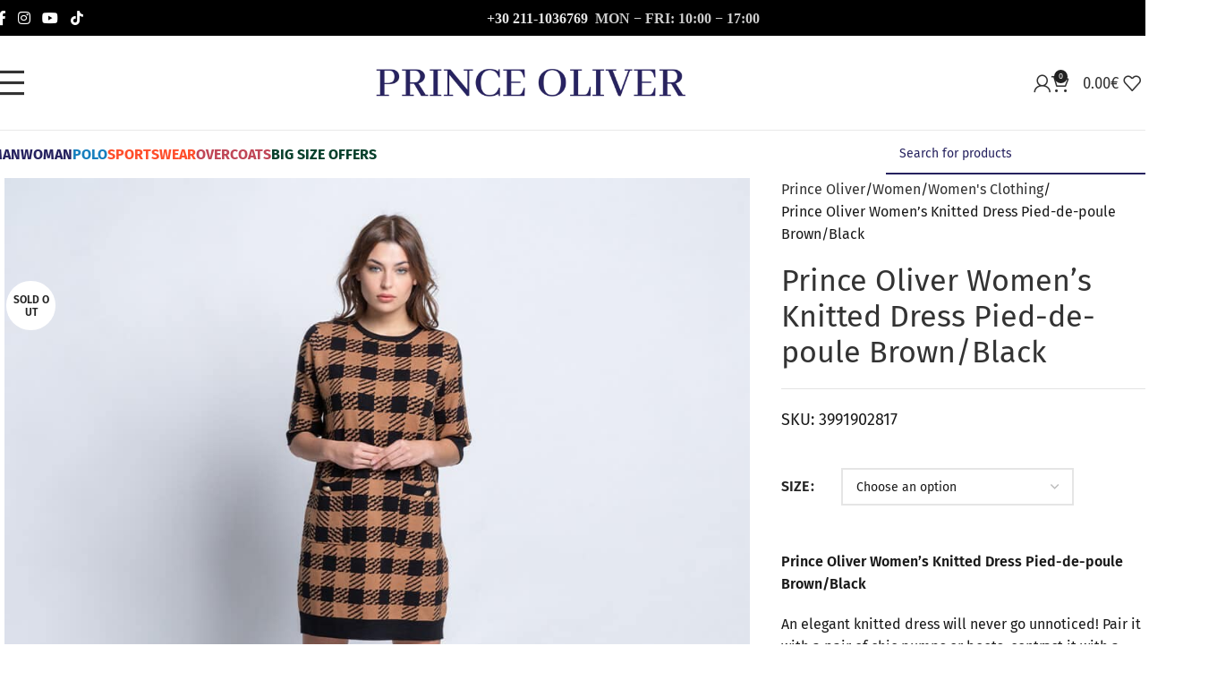

--- FILE ---
content_type: text/css
request_url: https://www.princeoliver.com/wp-content/cache/min/1/wp-content/plugins/dearpdf-lite/assets/css/dearpdf.min.css?ver=1768308290
body_size: 11643
content:
/*! normalize.css v3.0.3 | MIT License | github.com/necolas/normalize.css *//*! normalize.css v3.0.3 | MIT License | github.com/necolas/normalize.css */@font-face{font-family:dearflip;src:url([data-uri]) format("woff");font-weight:400;font-style:normal;font-display:swap}.df-ui-btn[class*=" ti-"]:before,.df-ui-btn[class^=ti-]:before,[class*=" df-icon-"]:before,[class^=df-icon-]:before{font-family:dearflip!important;speak:none;font-style:normal;font-weight:400;font-variant:normal;text-transform:none;line-height:1;-webkit-font-smoothing:antialiased;-moz-osx-font-smoothing:grayscale}.df-icon-arrow-left:before{content:"\e900"}.df-icon-arrow-right:before{content:"\e901"}.df-icon-arrow-down:before{content:"\e902"}.df-icon-arrow-up:before{content:"\e903"}.df-icon-arrow-left1:before{content:"\e904"}.df-icon-arrow-right1:before{content:"\e905"}.df-icon-first-page:before{content:"\e906"}.df-icon-last-page:before{content:"\e907"}.df-icon-play:before{content:"\e908"}.df-icon-pause:before{content:"\e909"}.df-icon-fast-rewind:before{content:"\e90a"}.df-icon-fast-forward:before{content:"\e90b"}.df-icon-close:before{content:"\e90c"}.df-icon-add-circle:before{content:"\e90d"}.df-icon-minus-circle:before{content:"\e90e"}.df-icon-add:before{content:"\e90f"}.df-icon-minus:before{content:"\e910"}.df-icon-list:before{content:"\e911"}.df-icon-grid:before{content:"\e912"}.df-icon-grid-view:before{content:"\e913"}.df-icon-apps:before{content:"\e914"}.df-icon-double-page:before{content:"\e915"}.df-icon-book:before{content:"\e916"}.df-icon-file:before{content:"\e917"}.df-icon-zoom-out:before{content:"\e918"}.df-icon-zoom-in:before{content:"\e919"}.df-icon-more:before{content:"\e91a"}.df-icon-download:before,.df-ui-btn.ti-download:before{content:"\e91b"}.df-icon-volume:before{content:"\e91c"}.df-icon-share:before{content:"\e91d"}.df-icon-fit-screen:before{content:"\e91e"}.df-icon-fullscreen:before{content:"\e91f"}.df-icon-facebook:before{content:"\e920"}.df-icon-twitter:before{content:"\e921"}.df-icon-help-outline:before{content:"\e922"}.df-icon-help:before{content:"\e923"}.df-icon-search:before,.df-ui-btn.ti-search:before{content:"\e924"}.df-icon-print:before{content:"\e925"}.df-icon-mail-outline:before{content:"\e926"}.df-icon-mail:before{content:"\e927"}.df-icon-menu:before{content:"\e928"}/*! DEARVIEWER*/.df-container .df-loading-icon,.df-fetch-pdf .df-loading-info,.df-flipbook-3d.df-loading:after,.df-hybrid-viewer:not(.df-zoom-active) .df-loading+.df-zoomview::after,.df-page.df-loading:after,.df-thumb.df-thumb-requested:before{background-image:url("data:image/svg+xml,%3C%3Fxml version='1.0' encoding='utf-8'%3F%3E%3Csvg xmlns='http://www.w3.org/2000/svg' xmlns:xlink='http://www.w3.org/1999/xlink' style='margin: auto; background: none; display: block; shape-rendering: auto;' width='48px' height='48px' viewBox='0 0 100 100' preserveAspectRatio='xMidYMid'%3E%3Ccircle cx='50' cy='50' fill='none' stroke='%2307abcc' stroke-width='9' r='30' stroke-dasharray='141.37166941154067 49.12388980384689'%3E%3CanimateTransform attributeName='transform' type='rotate' repeatCount='indefinite' dur='1s' values='0 50 50;360 50 50' keyTimes='0;1'%3E%3C/animateTransform%3E%3C/circle%3E%3C!-- %5Bldio%5D generated by https://loading.io/ --%3E%3C/svg%3E")}.df-hidden{display:none!important}.df-app{min-height:320px;position:relative;overflow:hidden;width:100%;image-rendering:auto;direction:ltr;line-height:1.5}.df-container{height:100%}.df-container *{box-sizing:border-box!important}.df-container i{font-style:normal}.df-container a{outline:0;text-decoration:none;box-shadow:none}.df-container .df-bg{position:absolute;top:0;left:0;right:0;bottom:0;background:no-repeat 50%;background-size:cover}.df-container .df-loading-info{position:absolute;top:-300px;left:50%;-webkit-transform:translateX(-50%);-moz-transform:translateX(-50%);-ms-transform:translateX(-50%);transform:translateX(-50%);-moz-transition:.3s ease;-o-transition:.3s ease;-webkit-transition:.3s ease;transition:.3s ease;-moz-transition-property:opacity;-o-transition-property:opacity;-webkit-transition-property:opacity;transition-property:opacity;max-width:200px;margin-top:20px;padding:10px 15px;box-shadow:0 1px 4px rgba(0,0,0,.3);background-color:#f7f7f7;border-radius:5px;font-size:12px;color:#222;word-break:break-word;letter-spacing:.5px;opacity:0}.df-container.df-init .df-loading-info{top:50%;opacity:1;max-width:300px}.df-container.df-init .df-viewer{display:none}.df-container.df-error .df-loading-info{-webkit-transform:translateX(-50%) translateY(-50%);-moz-transform:translateX(-50%) translateY(-50%);-ms-transform:translateX(-50%) translateY(-50%);transform:translateX(-50%) translateY(-50%);margin:0;color:#b00}.df-container .df-loading-icon{-moz-transition:.3s .1s opacity;-o-transition:.3s .1s opacity;-webkit-transition:.3s .1s opacity;transition:.3s .1s opacity;opacity:0;height:50px;width:50px;left:50%;top:50%;margin:-45px -25px -25px;box-sizing:border-box;position:absolute;pointer-events:none;background-repeat:no-repeat;background-size:32px;background-position:50%;background-color:#fff;-webkit-border-radius:50px;-moz-border-radius:50px;border-radius:50px;box-shadow:0 1px 4px rgba(0,0,0,.3)}.df-container.df-loading .df-loading-icon{opacity:1;z-index:100}.df-fetch-pdf .df-loading-info{opacity:1;top:0;z-index:4;background-repeat:no-repeat;padding-left:36px;background-size:24px;background-position:6px 6px}.df-viewer .df-3dcanvas{right:0;position:absolute}.df-ui{color:#666;bottom:0;width:100%;height:42px;box-shadow:0 1px 4px rgba(0,0,0,.3);background-color:#fff;position:absolute;vertical-align:top;box-sizing:border-box;text-align:center;padding:0;-webkit-touch-callout:none;-webkit-user-select:none;-moz-user-select:none;-ms-user-select:none;user-select:none;z-index:4;display:block}.df-ui .df-logo{height:100%}.df-ui .df-logo.df-logo-img{display:inline-flex;align-items:center;justify-content:center;padding:2px 5px}.df-ui .df-logo.df-logo-img img{max-height:100%;max-width:120px}.df-ui .df-ui-page{padding:8px 5px;font-size:12px;width:auto;width:50px;line-height:42px;margin:0 0;border-radius:0;background-color:rgba(0,0,0,.03)}.df-ui .df-ui-page label{position:absolute;right:0;top:0;width:100%;height:100%;text-align:center;display:block;line-height:inherit!important;color:#999;font-weight:400;cursor:pointer;background-color:transparent;z-index:1;box-sizing:border-box}.df-ui .df-ui-page input{width:100%;background-color:transparent;height:100%;margin:0;padding:0!important;border:1px solid #8f8f8f;text-align:center;vertical-align:top;line-height:inherit!important;color:transparent;font-size:14px;top:0;box-sizing:border-box;z-index:-1;display:block;opacity:0}.df-ui .df-ui-page input:focus{z-index:2;opacity:1;color:inherit}.df-ui .df-ui-page input:focus+label{opacity:0;display:none}.df-ui-btn{color:#777;vertical-align:top;background-color:#fff;box-sizing:border-box;text-align:center;position:relative;width:40px;height:100%;font-size:20px;cursor:pointer;z-index:2;display:inline-block;padding:10px 5px;line-height:1.2;transition:.3s;transition-property:opacity,color,background-color}.df-ui-btn:before{box-sizing:border-box}.df-ui-btn.df-active,.df-ui-btn:hover{color:#00acce;background-color:#eee}.df-ui-btn.df-active{background-color:#e7e7e7}.df-ui-btn.disabled,.df-ui-btn.disabled:hover{color:#bbb}.df-ui-btn span{display:none}.df-more-container,.df-search-container{display:none;position:absolute;bottom:100%;margin-bottom:8px!important;right:10px;background-color:#f7f7f7;z-index:20;border-radius:5px;box-shadow:0 -1px 3px rgba(0,0,0,.2)}.df-more-container:before,.df-search-container:before{content:" ";position:absolute;border:7px solid transparent;border-top-color:#eee;height:0;width:0;bottom:-14px;right:13px;margin-right:-8px;pointer-events:none}.df-more-container>.df-ui-btn{width:170px;text-align:left;padding:6px 8px;height:36px;border-top:1px solid #e4e4e4;border-radius:0;line-height:16px}.df-more-container>.df-ui-btn span{font-size:12px;padding-left:24px;vertical-align:middle;display:inline-block}.df-more-container>.df-ui-btn:before{position:absolute;top:7px;font-size:20px;width:1em;text-align:center}.df-more-container>.df-ui-btn:first-child{border-radius:5px 5px 0 0;border-top:none}.df-more-container>.df-ui-btn:last-child{border-radius:0 0 5px 5px}.df-ui-more.df-active .df-more-container{display:block}.df-ui-search.df-active .df-search-container{display:block;padding:5px}.df-ui-nav{top:50%;margin-top:-50px;position:absolute;opacity:.8;height:100px;font-size:36px;width:50px;z-index:2;cursor:pointer}.df-ui-nav:hover{opacity:1}.df-ui-nav .df-ui-btn{height:auto;height:initial;position:absolute;-webkit-transform:translateY(-50%);-moz-transform:translateY(-50%);-ms-transform:translateY(-50%);transform:translateY(-50%);top:50%;padding:15px 5px;width:auto;font-size:inherit;background-color:transparent}.df-ui-nav .df-ui-btn:before{color:#fff;filter:drop-shadow(0 0 3px #000)}.df-ui-nav.df-ui-prev{left:0;right:auto;border-radius:0}.df-ui-nav.df-ui-prev .df-ui-btn{left:10px}.df-ui-nav.df-ui-prev .df-ui-btn:before{text-align:left}.df-ui-nav.df-ui-next{right:0}.df-ui-nav.df-ui-next .df-ui-btn{right:10px}.df-ui-nav.df-ui-next .df-ui-btn:before{text-align:right}.df-flipbook-2d,.df-flipbook-3d,.df-viewer-container,.df-zoomview{position:absolute;overflow:hidden;top:0;left:0;right:0;bottom:0;z-index:1}.df-flipbook-2d{-webkit-filter:blur(0);-moz-filter:blur(0);-ms-filter:blur(0);-o-filter:blur(0);filter:blur(0)}.df-flipbook-2d .df-viewer-wrapper{position:relative;margin:0 auto;height:100%;-moz-transition:.3s left;-o-transition:.3s left;-webkit-transition:.3s left;transition:.3s left}.df-flipbook-2d .df-book-shadow{position:absolute;z-index:-1;height:100%;display:none;-webkit-box-shadow:0 0 10px rgba(0,0,0,.3);-moz-box-shadow:0 0 10px rgba(0,0,0,.3);box-shadow:0 0 10px rgba(0,0,0,.3)}.df-page-content{overflow:hidden}.df-page.df-loading:after{content:"";background-size:22px;height:22px;width:22px;display:block;top:50%;left:50%;margin:-11px;position:absolute;z-index:0}.df-page.df-loading .df-page-content{display:none}.df-page>canvas{width:100%;height:100%;position:relative;z-index:0}.df-page .df-page-content{position:absolute;height:100%;display:block;top:0;width:100%;z-index:1}.df-sheet{position:absolute;-webkit-transform-origin:0 0 0;-moz-transform-origin:0 0 0;transform-origin:0 0 0}.df-sheet .df-page,.df-sheet .df-page-back,.df-sheet .df-page-front,.df-sheet .df-sheet-fold-inner-shadow,.df-sheet .df-sheet-fold-outer-shadow,.df-sheet .df-sheet-wrapper{position:absolute;-webkit-transform-origin:0 0 0;-moz-transform-origin:0 0 0;transform-origin:0 0 0}.df-sheet .df-sheet-wrapper{overflow:hidden}.df-sheet .df-page{width:100%;height:100%;background-color:#fff;box-sizing:border-box;z-index:0;background-size:100% 100%}.df-sheet .df-page:before{content:"";position:absolute;display:block;top:0;width:15%;height:100%;z-index:5;opacity:.5;pointer-events:none}.df-sheet .df-page>canvas{z-index:-1}.df-sheet .df-page-front:before{left:0;background-image:-webkit-linear-gradient(left,rgba(0,0,0,.25),rgba(0,0,0,.15) 15%,rgba(255,255,255,.07),rgba(255,255,255,0));background-image:-moz-linear-gradient(left,rgba(0,0,0,.25),rgba(0,0,0,.15) 15%,rgba(255,255,255,.07),rgba(255,255,255,0));background-image:-ms-linear-gradient(left,rgba(0,0,0,.25),rgba(0,0,0,.15) 15%,rgba(255,255,255,.07),rgba(255,255,255,0))}.df-sheet .df-page-back:before{right:0;background-image:-webkit-linear-gradient(right,rgba(0,0,0,.25),rgba(0,0,0,.2) 10%,rgba(0,0,0,.15) 25%,rgba(0,0,0,0) 70%);background-image:-moz-linear-gradient(right,rgba(0,0,0,.25),rgba(0,0,0,.2) 10%,rgba(0,0,0,.15) 25%,rgba(0,0,0,0) 70%);background-image:-ms-linear-gradient(right,rgba(0,0,0,.25),rgba(0,0,0,.2) 10%,rgba(0,0,0,.15) 25%,rgba(0,0,0,0) 70%)}.df-sheet.df-left-side{right:50%;-webkit-transform-origin:right;-moz-transform-origin:right;transform-origin:right}.df-sheet.df-left-side .df-page-front{z-index:1}.df-sheet.df-left-side .df-page-back{z-index:2}.df-sheet.df-right-side{left:50%;-webkit-transform-origin:left;-moz-transform-origin:left;transform-origin:left}.df-sheet.df-right-side .df-page-front{z-index:2}.df-sheet.df-right-side .df-page-back{z-index:1}.df-sheet .df-sheet-fold-inner-shadow{position:absolute;z-index:5;display:none}.df-sheet .df-sheet-fold-outer-shadow{z-index:-1;width:100%;height:100%}.df-sheet.df-flipping,.df-sheet.df-folding{z-index:200!important}.df-sheet.df-folding.df-left-side .df-page-front,.df-sheet.df-folding.df-right-side .df-page-back{z-index:3}.df-sheet.df-folding .df-sheet-fold-inner-shadow{display:block}.df-sheet.df-folding .df-page-content{display:none}.df-pending .df-page-content,.df-pendingresize .df-page-content{display:none!important}.df-sheet.df-left-side.df-folding:not(.df-hard-sheet) .df-page-front{z-index:3}.df-hard-sheet .df-sheet-wrapper{width:100%!important;height:100%!important;overflow:visible;transform-style:preserve-3d;-webkit-transform-origin:0 50% 0;-moz-transform-origin:0 50% 0;transform-origin:0 50% 0}.df-hard-sheet .df-sheet-fold-inner-shadow,.df-hard-sheet .df-sheet-fold-outer-shadow{display:none!important}.df-hard-sheet .df-page-back,.df-hard-sheet .df-page-front{-webkit-backface-visibility:hidden;-moz-backface-visibility:hidden;backface-visibility:hidden}.df-hard-sheet.df-right-side .df-page-back{-webkit-transform-origin:right 50%;-moz-transform-origin:right 50%;transform-origin:right 50%;z-index:3!important}.df-hard-sheet.df-right-side .df-page-front{-webkit-transform-origin:left 50%;-moz-transform-origin:left 50%;transform-origin:left 50%;z-index:4}.df-hard-sheet.df-left-side .df-page-back{-webkit-transform-origin:right 50%;-moz-transform-origin:right 50%;transform-origin:right 50%}.df-hard-sheet.df-left-side .df-page-front{-webkit-transform-origin:left 50%;-moz-transform-origin:left 50%;transform-origin:left 50%}.df-flipbook-3d.df-loading:after{content:"";background-size:22px;height:22px;width:22px;display:block;top:50%;left:50%;margin:-11px;position:absolute;z-index:0}.df-link-content{position:absolute;top:0;left:0;bottom:0;right:0;overflow:hidden;pointer-events:none;width:auto!important;height:auto!important}.df-link-content.df-double-internal:not(.df-double-internal-fix){right:-100%}.df-link-content.df-double-internal-fix{left:-100%}.annotationLayer section,.customHtmlAnnotation,.customLinkAnnotation,.customVideoAnnotation,.df-link-content section,.highlightAnnotation,.linkAnnotation,.popupAnnotation{position:absolute;z-index:5;cursor:pointer;pointer-events:all;border:none!important;padding:0!important}.buttonWidgetAnnotation a,.customHtmlAnnotation,.customVideoAnnotation,a.customLinkAnnotation,a.df-autolink,a.linkAnnotation,section.linkAnnotation a{background-color:#ff0;opacity:.1;display:block;height:100%;-moz-transition:none;-o-transition:none;-webkit-transition:none;transition:none}.buttonWidgetAnnotation a:hover,.customHtmlAnnotation:hover,.customVideoAnnotation:hover,a.customLinkAnnotation:hover,a.df-autolink:hover,a.linkAnnotation:hover,section.linkAnnotation a:hover{opacity:.4;border-color:transparent;background-color:#2196f3}a.df-autolink{display:inline;pointer-events:all;color:transparent!important;opacity:.5}.df-sidemenu-wrapper{-webkit-transform:translateX(-100%);-moz-transform:translateX(-100%);-ms-transform:translateX(-100%);transform:translateX(-100%);left:0;top:0;bottom:0;width:220px;position:absolute;z-index:3}.df-sidemenu-wrapper .df-sidemenu-buttons{z-index:2;position:relative;top:0;left:0;box-shadow:0 2px 5px rgba(0,0,0,.3)}.df-sidemenu-wrapper .df-sidemenu-buttons .df-ui-close{float:right;display:none;margin:0 -40px 0 0;box-shadow:0 1px 4px rgba(0,0,0,.3)}.df-sidemenu-wrapper:before{content:" ";position:absolute;height:100%;width:100%;background-color:rgba(238,238,238,.9);z-index:3;left:0}.df-sidemenu-open .df-ui-nav.df-ui-prev{left:220px}.df-sidemenu-open .df-sidemenu-wrapper{display:block;-webkit-transform:translateX(0);-moz-transform:translateX(0);-ms-transform:translateX(0);transform:translateX(0);left:0}.df-sidemenu-open .df-sidemenu-wrapper:before{box-shadow:1px 0 4px rgba(102,102,102,.38)}.df-sidemenu-open .df-sidemenu-buttons .df-ui-close{display:block}.df-sidemenu-open .df-flipbook-3d.df-loading:after{margin-left:99px}.df-sidemenu{width:100%;height:auto!important;position:absolute!important;top:0;bottom:0;z-index:3;opacity:0;color:#666;font-size:12px}.df-sidemenu>.df-wrapper{overflow:auto;position:absolute!important;top:0;bottom:0;left:0;right:0;height:auto!important}.df-sidemenu.df-sidemenu-visible{opacity:1;z-index:5}.df-outline-container .df-wrapper{padding:10px}.df-outline-items>.df-outline-item{margin-left:18px}.df-outline-item a{color:inherit!important;text-decoration:none!important;display:block;padding:5px 0 5px 5px;overflow:hidden;text-overflow:ellipsis;border:none!important;box-shadow:none!important;margin-bottom:1px}.df-outline-item a:hover{text-decoration:underline!important;color:#2196f3!important}.df-outline-toggle{cursor:pointer;float:left;width:28px;padding:0 5px 0 10px;margin-left:-28px;text-align:center}.df-outline-toggle:before{content:"\e902";font-size:18px;font-family:dearflip}.df-outline-toggle.df-outlines-hidden:before{content:"\e901"}.df-outline-toggle.df-outlines-hidden~.df-outline-items{display:none}.df-outline-item a:hover,.df-outline-toggle:hover,.df-outline-toggle:hover+a,.df-outline-toggle:hover~.df-outline-items{background-color:rgba(100,100,100,.05)}.df-thumb{margin:0;cursor:pointer;width:100%;position:relative;text-align:center}.df-thumb .df-wrapper{box-sizing:content-box!important;margin:6px;border-radius:3px;transition:.2s background;display:inline-block;vertical-align:middle;border:2px dashed rgba(0,0,0,.3);position:relative}.df-thumb .df-wrapper .df-thumb-number{position:absolute;bottom:8px;background-color:rgba(238,238,238,.85);color:#444;font-size:14px;left:50%;transform:translateX(-50%);padding:5px;opacity:0}.df-thumb .df-bg-image{height:100%;background-size:100%;box-shadow:0 1px 4px rgba(0,0,0,.3)}.df-thumb.df-thumb-requested:before{content:"";background-size:22px;height:22px;width:22px;display:block;top:50%;left:50%;margin:-11px;position:absolute;z-index:0}.df-thumb.df-thumb-loaded{height:auto!important}.df-thumb.df-thumb-loaded .df-wrapper{border:none;margin:0;padding:8px}.df-thumb.df-thumb-loaded:hover .df-wrapper .df-thumb-number{opacity:1}.df-thumb.df-selected .df-wrapper,.df-thumb.df-thumb-loaded:hover .df-wrapper{background-color:#ccc;background-color:rgba(0,0,0,.1);opacity:1}.df-lightbox-wrapper{position:fixed!important;top:0;bottom:0;right:0;height:auto!important;left:0;background-color:#eee;z-index:99999}.df-lightbox-wrapper .df-lightbox-controls{float:right;padding:5px;z-index:1000;position:relative}.df-lightbox-wrapper .df-app{position:absolute!important;width:100%;top:0;bottom:0;height:auto!important}.df-lightbox-wrapper .df-container.df-transparent{height:100%}.df-lightbox-wrapper .df-lightbox-close{float:right;text-align:center;font-size:32px;padding:8px 0;height:48px;width:46px;cursor:pointer;color:#444;border-color:transparent;background-color:transparent;-moz-transition:.3s;-o-transition:.3s;-webkit-transition:.3s;transition:.3s}.df-lightbox-wrapper .df-lightbox-close:hover{color:#fff;background-color:rgba(0,0,0,.21);border-color:#000}.df-share-wrapper{z-index:2;position:absolute;top:0;bottom:0;right:0;left:0;background-color:rgba(0,0,0,.35);display:none}.df-share-box{position:absolute;top:50%;width:280px;-webkit-transform:translateX(-50%) translateY(-50%);-moz-transform:translateX(-50%) translateY(-50%);-ms-transform:translateX(-50%) translateY(-50%);transform:translateX(-50%) translateY(-50%);left:50%;background-color:#fff;border-radius:10px;padding:10px 15px 5px;text-align:center}span.df-share-title{color:#777;margin-bottom:10px;display:block}.df-share-url{background-color:#fff;height:60px;color:#666;padding:2px 5px;-webkit-border-radius:5px;-moz-border-radius:5px;border-radius:5px;width:100%;font-size:12px;box-sizing:border-box;margin-bottom:0}.df-share-button{display:inline-block;text-align:center;cursor:pointer;-webkit-border-radius:50%;-moz-border-radius:50%;border-radius:50%;padding:5px 10px;margin:3px;font-size:20px;color:#aaa}.df-share-button:hover{color:#444}.df-slider{position:absolute}.df-slider .df-viewer-wrapper{position:relative}.df-slider .df-page{position:absolute;top:0;background:#fff;-moz-transition:.7s left ease-in-out;-o-transition:.7s left ease-in-out;-webkit-transition:.7s left ease-in-out;transition:.7s left ease-in-out;box-shadow:0 2px 10px rgba(0,0,0,.3)}.df-slider .df-page>canvas{width:100%;height:100%}.df-reader{overflow:auto;position:absolute;-webkit-overflow-scrolling:touch}.df-reader .df-viewer-wrapper{cursor:grab}.df-reader .df-page{position:relative;transform-origin:initial;margin:-10px auto -10px;border:10px solid transparent;left:auto;left:initial;box-sizing:content-box!important}.df-reader .df-page:before{content:"";position:absolute;top:0;left:0;right:0;bottom:0;background-color:#fff;-webkit-box-shadow:0 0 10px rgba(0,0,0,.2);-moz-box-shadow:0 0 10px rgba(0,0,0,.2);box-shadow:0 0 10px rgba(0,0,0,.2)}.df-reader~.df-ui-nav{display:none}.df-reader:not(.df-noscroll){margin-right:-12px}.df-reader-scrollbar{position:absolute;top:0;height:auto;right:0;width:auto;background:rgba(255,255,255,.9);box-shadow:0 1px 4px rgba(0,0,0,.3);border-radius:20px 0 0 20px;padding:6px 8px 6px 12px;z-index:100;cursor:ns-resize}.df-reader-scrollbar.df-active,.df-reader-scrollbar:hover{background-color:#fff}.df-reader-scroll-page-number{display:none;position:absolute;top:50%;left:50%;transform:translate3d(-50%,-50%,0);background-color:#ddd;border-radius:10px;padding:20px;font-size:24px;z-index:100;text-align:center;color:#333}.df-reader-scroll-page-number.df-active{display:block}.df-reader-scroll-page-number div{margin-top:6px;padding-top:6px;border-top:1px solid #aaa;font-size:16px;font-style:italic}.df-ios .df-viewer.df-reader{margin-right:0}.df-no-transition{-moz-transition:none;-o-transition:none;-webkit-transition:none;transition:none}.df-float .df-ui{bottom:10px;width:auto;width:intial;-webkit-transform:translateX(-50%);-moz-transform:translateX(-50%);-ms-transform:translateX(-50%);transform:translateX(-50%);left:50%;margin:0 auto;display:table;display:flex;border-radius:5px}.df-float .df-ui>.df-ui-btn:first-child{border-radius:5px 0 0 5px}.df-float .df-ui>.df-ui-btn:last-child{border-radius:0 5px 5px 0}.df-controls-top .df-ui{bottom:auto;bottom:intial;top:0}.df-controls-top.df-float .df-ui{top:10px}.df-controls-top .df-more-container{bottom:auto;top:100%;margin:8px 0 0!important}.df-controls-top .df-more-container:before{border-bottom-color:#eee;border-top:0;bottom:auto;top:-7px}.df-controls-hidden .df-ui{display:none}.df-float-off.df-controls-top .df-sidemenu-wrapper{top:42px;bottom:0}.df-float-off.df-controls-bottom .df-sidemenu-wrapper{top:0;bottom:42px}.df-link-content .popupWrapper{position:absolute;width:20em}.df-link-content .popup{position:absolute;z-index:200;max-width:20em;background-color:#ff9;box-shadow:0 2px 5px #333;border-radius:2px;padding:.6em;margin-left:5px;cursor:pointer;word-wrap:break-word}.df-link-content .popup h1{font-size:1em;border-bottom:1px solid #000;padding-bottom:.2em}.df-link-content .popup p{padding-top:.2em}body.df-lightbox-open,html.df-lightbox-open{overflow:hidden!important}.df-zoomview{display:none;cursor:move}.df-zoomview .df-viewer-wrapper{position:relative;margin:0 auto}.df-zoomview .df-viewer-wrapper .df-book-shadow{position:absolute;z-index:-1;height:100%;display:none;-webkit-box-shadow:0 1px 15px 1px rgba(0,0,0,.5);-moz-box-shadow:0 1px 15px 1px rgba(0,0,0,.5);box-shadow:0 1px 15px 1px rgba(0,0,0,.5)}.df-zoomview .df-page{position:absolute;top:0;right:50%;background-color:#fff}.df-zoomview .df-page:before{width:10%;opacity:.5}.df-zoomview .df-page.df-page-front{left:50%}.df-zoom-active .df-viewer{cursor:move;cursor:-webkit-grab}.df-zoom-active .df-flipbook{display:none}.df-zoom-active .df-zoomview{display:block}.df-hybrid-viewer .df-zoomview .df-page:before{display:none}.df-hybrid-viewer:not(.df-zoom-active) .df-zoomview{display:block;pointer-events:none}.df-hybrid-viewer:not(.df-zoom-active) .df-zoomview .df-page:before{display:none}.df-hybrid-viewer:not(.df-zoom-active) .df-loading+.df-zoomview::after{content:"";background-size:22px;height:22px;width:22px;display:block;top:50%;left:50%;margin:-11px;position:absolute;z-index:0}.df-hybrid-viewer:not(.df-zoom-active).df-hide-zoomview .df-zoomview,.df-hybrid-viewer:not(.df-zoom-active).df-pending .df-zoomview,.df-hybrid-viewer:not(.df-zoom-active).df-pendingresize .df-zoomview{display:none}.df-container ::-webkit-scrollbar{width:12px;height:12px;cursor:pointer}.df-container ::-webkit-scrollbar-button{height:0;width:0;cursor:pointer}.df-container ::-webkit-scrollbar-thumb{background:rgba(0,0,0,.5);border-radius:50px}.df-container ::-webkit-scrollbar-thumb:hover{background:rgba(0,0,0,.8)}.df-container ::-webkit-scrollbar-thumb:active{background:rgba(0,0,0,.8)}.df-container ::-webkit-scrollbar-thumb,.df-container ::-webkit-scrollbar-thumb:active,.df-container ::-webkit-scrollbar-thumb:hover{border-right:1px;border-left:1px;border-style:solid;border-color:transparent}.df-container ::-webkit-scrollbar-track{background:rgba(0,0,0,.05);border-radius:50px}.df-container ::-webkit-scrollbar-track:hover{background:rgba(0,0,0,.1)}.df-container ::-webkit-scrollbar-track:active{background:rgba(0,0,0,.15)}.df-container ::-webkit-scrollbar-corner{background:0 0}.df-sidemenu-wrapper ::-webkit-scrollbar{width:10px}.df-container.df-transparent.df-fullscreen{background:#aaa}.df-container.df-rtl .df-sidemenu-wrapper{left:auto;left:initial;-webkit-transform:translateX(100%);-moz-transform:translateX(100%);-ms-transform:translateX(100%);transform:translateX(100%);right:-50px;direction:rtl}.df-container.df-rtl.df-sidemenu-open .df-sidemenu-wrapper{-webkit-transform:translateX(0);-moz-transform:translateX(0);-ms-transform:translateX(0);transform:translateX(0);right:0}.df-container.df-rtl.df-sidemenu-open .df-ui-nav.df-ui-prev{left:0}.df-container.df-rtl.df-sidemenu-open .df-ui-nav.df-ui-next{right:220px}.df-container.df-rtl.df-sidemenu-open .df-flipbook-3d.df-loading:after{margin-left:-122px}.df-container.df-rtl .df-outline-item{margin:0 18px 0 0;text-align:right;direction:rtl}.df-container.df-rtl .df-outline-item .df-outline-toggle{float:right;margin:0 -18px 0 0}.df-container.df-rtl .df-outline-item .df-outline-toggle.df-outlines-hidden:before{content:"\e900"}.df-container.df-rtl .df-viewer .df-3dcanvas{left:0;right:auto;right:initial}.df-container.df-rtl .df-more-container .df-ui-btn{text-align:right;direction:rtl}.df-container.df-rtl .df-more-container .df-ui-btn:before{right:10px}.df-container.df-rtl .df-more-container .df-ui-btn span{padding:0 24px 0 0}.df-element[data-lightbox]{cursor:pointer}.df-popup-thumb{display:inline-block;box-sizing:border-box;margin:30px 10px 10px;text-align:center;border:0;width:140px;height:auto;word-break:break-word}.df-popup-thumb .df-book-wrapper{-webkit-transform-style:preserve-3d;-moz-transform-style:preserve-3d;-ms-transform-style:preserve-3d;transform-style:preserve-3d;-webkit-transform-style:flat;-webkit-transition:.2s;-moz-perspective:800px;perspective:800px;box-shadow:0 2px 4px rgba(0,0,0,.22);background-color:#fff}.df-popup-thumb .df-book-cover{background-size:100% 100%;height:100%;width:100%;-webkit-transform-origin:left;-moz-transform-origin:left;transform-origin:left;top:0;background-color:#eee;position:relative;overflow:hidden;-moz-transition:.3s;-o-transition:.3s;-webkit-transition:.3s;transition:.3s;z-index:1}.df-popup-thumb .df-book-cover.df-thumb-not-found{height:200px;position:relative}.df-popup-thumb .df-book-title{bottom:-100%;position:absolute;width:100%;left:0;padding:5px;font-size:.75em;background:rgba(255,255,255,.9);box-sizing:border-box;display:block;-moz-transition:.4s;-o-transition:.4s;-webkit-transition:.4s;transition:.4s;opacity:0}.df-popup-thumb img{display:block;width:100%;margin:0!important;padding:0!important;border:0!important}.df-popup-thumb .df-thumb-not-found .df-book-title,.df-popup-thumb.df-tl-book-title-fixed .df-book-title,.df-popup-thumb:hover .df-book-title{opacity:1;bottom:0}.df-popup-thumb.df-tl-book-title-bottom .df-thumb-not-found,.df-popup-thumb.df-tl-cover-title .df-thumb-not-found{height:170px}.df-popup-thumb.df-tl-book-title-bottom .df-book-title,.df-popup-thumb.df-tl-cover-title .df-book-title{position:relative;opacity:1}.df-popup-thumb:hover .df-book-cover{-webkit-transform:rotateY(-30deg) rotateZ(0);-moz-transform:rotateY(-30deg) rotateZ(0);-ms-transform:rotateY(-30deg) rotateZ(0);transform:rotateY(-30deg) rotateZ(0);box-shadow:1px 0 8px rgba(0,0,0,.4)}.df-popup-thumb.df-tl-cover-title .df-book-cover{box-shadow:none;border-bottom:2px solid #eee}.df-popup-thumb.df-tl-cover-title:hover .df-book-wrapper{box-shadow:0 4px 10px rgba(0,0,0,.22)}.df-popup-thumb.df-tl-cover-title:hover .df-book-cover{-webkit-transform:none;-moz-transform:none;-ms-transform:none;transform:none;box-shadow:none}.df-popup-thumb.df-tl-custom{background:#fff;box-shadow:0 1px 2px rgba(0,0,0,.22);padding:5px}.df-popup-button{width:auto;display:inline-block;background:#ddd;border-radius:5px;padding:5px 15px;margin-left:5px;margin-right:5px}.df-posts{max-width:1120px;margin:0 auto}.df-posts>.df-popup-thumb{width:calc(20% - 20px);min-width:150px}@media screen and (max-width:1100px){.df-posts>.df-popup-thumb{width:calc(25% - 20px)}}@media screen and (max-width:900px){.df-posts>.df-popup-thumb{width:calc(33% - 20px)}}@media screen and (max-width:600px){.df-posts>.df-popup-thumb{width:calc(50% - 20px)}}@media screen and (max-width:400px){.df-posts>.df-popup-thumb{width:calc(100% - 20px)}}.df-text-content{position:absolute;left:0;top:0;right:0;bottom:0;overflow:hidden;opacity:.2;line-height:1;pointer-events:none}.df-text-content.df-double-internal{left:-100%}.df-text-content br,.df-text-content span{color:transparent!important;position:absolute;white-space:pre;cursor:text;transform-origin:0 0}.df-text-content .highlight{margin:-1px;padding:1px;background-color:#b400aa;border-radius:4px}.df-text-content .highlight.appended{position:initial}.df-text-content .highlight.begin{border-radius:4px 0 0 4px}.df-text-content .highlight.end{border-radius:0 4px 4px 0}.df-text-content .highlight.middle{border-radius:0}.df-text-content .highlight.selected{background-color:#006400}.df-text-content ::-moz-selection{background:#00f}.df-text-content ::selection{background:#00f}.df-text-content .endOfContent{display:block;position:absolute;left:0;top:100%;right:0;bottom:0;z-index:-1;cursor:default;-webkit-user-select:none;-moz-user-select:none;user-select:none}.df-text-content .endOfContent.active{top:0}body.admin-bar .df-lightbox-wrapper{top:32px}@media screen and (max-width:782px){body.admin-bar .df-lightbox-wrapper{top:46px}}@media screen and (max-width:600px){body.admin-bar .df-lightbox-wrapper{top:0}}.df-ui-btn.df-ui-pagemode{display:none}.df-link-content section.textWidgetAnnotation{display:none}.df-viewer::-webkit-scrollbar-button{height:50px}.df-viewer::-webkit-scrollbar-thumb{min-height:50px}.df-container .df-reader ::-webkit-scrollbar-thumb,.df-container .df-reader ::-webkit-scrollbar-track{background:0 0}.df-container.df-pinch-zoom ::-webkit-scrollbar-thumb,.df-container.df-pinch-zoom ::-webkit-scrollbar-track{background:0 0}.df-container.df-pinch-zoom .df-page-content{display:none}section.squareAnnotation .popupWrapper,section.textAnnotation .popupWrapper{display:none}section.squareAnnotation svg,section.textAnnotation svg{display:block}.df-comment-popup{display:none;position:absolute;width:360px;background-color:#ff9;box-shadow:0 2px 5px #333;border-radius:2px;z-index:9;padding:10px;word-break:break-word}.df-comment-popup.df-active{display:block}.df-comment-popup .popup{background-color:transparent!important}.df-comment-popup p{margin:0}.df-comment-popup h1{padding-bottom:5px;border-bottom:1px solid;margin-top:0;font-size:1em}.df-sidemenu-wrapper.df-sidemenu-center{-webkit-transform:translateX(-50%);-moz-transform:translateX(-50%);-ms-transform:translateX(-50%);transform:translateX(-50%);left:50%;display:none;top:auto;height:360px;bottom:52px}.df-sidemenu-center .df-sidemenu-buttons{box-shadow:none;text-align:center}.df-sidemenu-center .df-sidemenu-buttons .df-icon-close{display:block;margin:-55px auto 0 auto;float:none;border-radius:50px;width:44px}.df-sidemenu-wrapper.df-sidemenu-center:before{background-color:rgba(255,255,255,.9)}.df-sidemenu-open .df-sidemenu-wrapper.df-sidemenu-center{display:block}.df-sidemenu-center .sidemenu,.df-sidemenu-center:before{border-radius:10px 10px 0 0}.df-posts [skip-parse]{display:none}.df-posts{text-align:center}.df-load-more-button-wrapper{text-align:center;display:none;margin-top:20px}.df-posts [skip-parse]~.df-load-more-button-wrapper{display:block}.df-load-more-button{padding:10px 15px;display:inline-block;margin:0 auto;cursor:pointer;background:#0085ba;color:#fff}